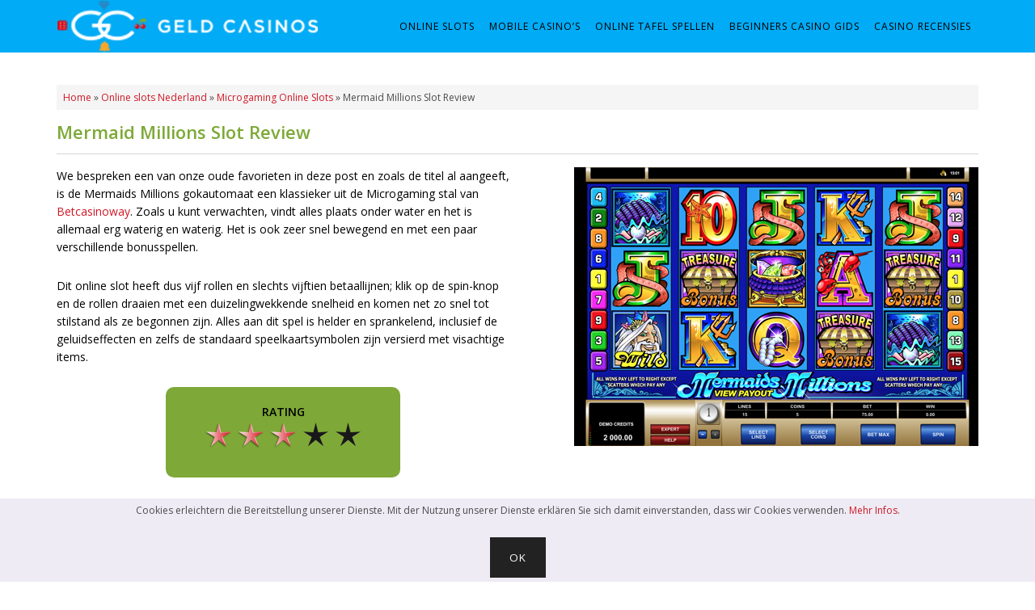

--- FILE ---
content_type: text/html; charset=UTF-8
request_url: https://geldcasinos.eu/online-slots/microgaming-online-slots/mermaid-millions-slot-review/
body_size: 8185
content:
<!DOCTYPE html><html
lang="nl-NL"><head ><!--[if IE]><![endif]--><link
rel="stylesheet" href="//fonts.googleapis.com/css?family=Lora%3A400%2C700%7COswald%3A400" /><link
rel="stylesheet" href="https://geldcasinos.eu/wp-content/cache/min/1/f3618977f8370feff047d6a1e562992c.css" data-minify="1"/><link
rel="stylesheet" href="https://geldcasinos.eu/wp-content/cache/min/1/3ee6f2414428e1d9ccb676c6e7002c2d.css" data-minify="1"/><script src="https://geldcasinos.eu/wp-content/cache/min/1/a3b8594e7d0cec569cbb5c64d7e4aaa3.js" data-minify="1"></script> <meta
charset="UTF-8" /><meta
name="viewport" content="width=device-width, initial-scale=1" /><meta
name="p:domain_verify" content="75c9a45ecd1c168ce965e1e5863dd430" /><meta
name='robots' content='max-image-preview:large' /><style>img:is([sizes="auto" i], [sizes^="auto," i]){contain-intrinsic-size:3000px 1500px}</style><link
rel="alternate" hreflang="de" href="https://geldcasinos.eu/de/spielautomaten/microgaming-spielautomaten/mermaid-millions-spielautomat-rezension/" /><link
rel="alternate" hreflang="nl" href="https://geldcasinos.eu/online-slots/microgaming-online-slots/mermaid-millions-slot-review/" /><title>Lees de eerlijke Mermaid Millions gokautomaat review.</title><meta
name="description" content="﻿Iedereen houdt van een gratis rondes, in Mermaid&#039;s miljoen gokautomaat beloont een landing van 3 zeemeerminnenverstrooiingssymbolen je met 10 gratis rondes!" /><meta
name="robots" content="index, follow, max-snippet:-1, max-image-preview:large, max-video-preview:-1" /><link
rel="canonical" href="https://geldcasinos.eu/online-slots/microgaming-online-slots/mermaid-millions-slot-review/" /><meta
property="og:locale" content="nl_NL" /><meta
property="og:type" content="article" /><meta
property="og:title" content="Lees de eerlijke Mermaid Millions gokautomaat review." /><meta
property="og:description" content="﻿Iedereen houdt van een gratis rondes, in Mermaid&#039;s miljoen gokautomaat beloont een landing van 3 zeemeerminnenverstrooiingssymbolen je met 10 gratis rondes!" /><meta
property="og:url" content="https://geldcasinos.eu/online-slots/microgaming-online-slots/mermaid-millions-slot-review/" /><meta
property="og:site_name" content="GeldCasinos.eu" /><meta
property="article:modified_time" content="2019-06-23T09:31:03+00:00" /><meta
property="og:image" content="https://geldcasinos.eu/wp-content/themes/geld-casinos/images/3-star.png" /><meta
name="twitter:card" content="summary" /><meta
name="twitter:label1" content="Geschreven door"><meta
name="twitter:data1" content="GeldCasinos"><meta
name="twitter:label2" content="Geschatte leestijd"><meta
name="twitter:data2" content="2 minuten"> <script type="application/ld+json" class="yoast-schema-graph">{"@context":"https://schema.org","@graph":[{"@type":"WebSite","@id":"https://geldcasinos.eu/#website","url":"https://geldcasinos.eu/","name":"GeldCasinos.eu","description":"","potentialAction":[{"@type":"SearchAction","target":"https://geldcasinos.eu/?s={search_term_string}","query-input":"required name=search_term_string"}],"inLanguage":"nl-NL"},{"@type":"ImageObject","@id":"https://geldcasinos.eu/online-slots/microgaming-online-slots/mermaid-millions-slot-review/#primaryimage","inLanguage":"nl-NL","url":"/wp-content/themes/geld-casinos/images/3-star.png"},{"@type":"WebPage","@id":"https://geldcasinos.eu/online-slots/microgaming-online-slots/mermaid-millions-slot-review/#webpage","url":"https://geldcasinos.eu/online-slots/microgaming-online-slots/mermaid-millions-slot-review/","name":"Lees de eerlijke Mermaid Millions gokautomaat review.","isPartOf":{"@id":"https://geldcasinos.eu/#website"},"primaryImageOfPage":{"@id":"https://geldcasinos.eu/online-slots/microgaming-online-slots/mermaid-millions-slot-review/#primaryimage"},"datePublished":"2018-10-27T12:11:32+00:00","dateModified":"2019-06-23T09:31:03+00:00","description":"\ufeffIedereen houdt van een gratis rondes, in Mermaid's miljoen gokautomaat beloont een landing van 3 zeemeerminnenverstrooiingssymbolen je met 10 gratis rondes!","breadcrumb":{"@id":"https://geldcasinos.eu/online-slots/microgaming-online-slots/mermaid-millions-slot-review/#breadcrumb"},"inLanguage":"nl-NL","potentialAction":[{"@type":"ReadAction","target":["https://geldcasinos.eu/online-slots/microgaming-online-slots/mermaid-millions-slot-review/"]}]},{"@type":"BreadcrumbList","@id":"https://geldcasinos.eu/online-slots/microgaming-online-slots/mermaid-millions-slot-review/#breadcrumb","itemListElement":[{"@type":"ListItem","position":1,"item":{"@type":"WebPage","@id":"https://geldcasinos.eu/","url":"https://geldcasinos.eu/","name":"Home"}},{"@type":"ListItem","position":2,"item":{"@type":"WebPage","@id":"https://geldcasinos.eu/online-slots/","url":"https://geldcasinos.eu/online-slots/","name":"Online slots Nederland"}},{"@type":"ListItem","position":3,"item":{"@type":"WebPage","@id":"https://geldcasinos.eu/online-slots/microgaming-online-slots/","url":"https://geldcasinos.eu/online-slots/microgaming-online-slots/","name":"Microgaming Online Slots"}},{"@type":"ListItem","position":4,"item":{"@type":"WebPage","@id":"https://geldcasinos.eu/online-slots/microgaming-online-slots/mermaid-millions-slot-review/","url":"https://geldcasinos.eu/online-slots/microgaming-online-slots/mermaid-millions-slot-review/","name":"Mermaid Millions Slot Review"}}]}]}</script> <link
rel='dns-prefetch' href='//fonts.googleapis.com' /><link
rel="alternate" type="application/rss+xml" title="GeldCasinos.eu &raquo; feed" href="https://geldcasinos.eu/feed/" /><link
rel="alternate" type="application/rss+xml" title="GeldCasinos.eu &raquo; reacties feed" href="https://geldcasinos.eu/comments/feed/" /><style id='classic-theme-styles-inline-css' type='text/css'>.wp-block-button__link{color:#fff;background-color:#32373c;border-radius:9999px;box-shadow:none;text-decoration:none;padding:calc(.667em + 2px) calc(1.333em+2px);font-size:1.125em}.wp-block-file__button{background:#32373c;color:#fff;text-decoration:none}</style><style id='global-styles-inline-css' type='text/css'>:root{--wp--preset--aspect-ratio--square:1;--wp--preset--aspect-ratio--4-3:4/3;--wp--preset--aspect-ratio--3-4:3/4;--wp--preset--aspect-ratio--3-2:3/2;--wp--preset--aspect-ratio--2-3:2/3;--wp--preset--aspect-ratio--16-9:16/9;--wp--preset--aspect-ratio--9-16:9/16;--wp--preset--color--black:#000;--wp--preset--color--cyan-bluish-gray:#abb8c3;--wp--preset--color--white:#fff;--wp--preset--color--pale-pink:#f78da7;--wp--preset--color--vivid-red:#cf2e2e;--wp--preset--color--luminous-vivid-orange:#ff6900;--wp--preset--color--luminous-vivid-amber:#fcb900;--wp--preset--color--light-green-cyan:#7bdcb5;--wp--preset--color--vivid-green-cyan:#00d084;--wp--preset--color--pale-cyan-blue:#8ed1fc;--wp--preset--color--vivid-cyan-blue:#0693e3;--wp--preset--color--vivid-purple:#9b51e0;--wp--preset--gradient--vivid-cyan-blue-to-vivid-purple:linear-gradient(135deg,rgba(6,147,227,1) 0%,rgb(155,81,224) 100%);--wp--preset--gradient--light-green-cyan-to-vivid-green-cyan:linear-gradient(135deg,rgb(122,220,180) 0%,rgb(0,208,130) 100%);--wp--preset--gradient--luminous-vivid-amber-to-luminous-vivid-orange:linear-gradient(135deg,rgba(252,185,0,1) 0%,rgba(255,105,0,1) 100%);--wp--preset--gradient--luminous-vivid-orange-to-vivid-red:linear-gradient(135deg,rgba(255,105,0,1) 0%,rgb(207,46,46) 100%);--wp--preset--gradient--very-light-gray-to-cyan-bluish-gray:linear-gradient(135deg,rgb(238,238,238) 0%,rgb(169,184,195) 100%);--wp--preset--gradient--cool-to-warm-spectrum:linear-gradient(135deg,rgb(74,234,220) 0%,rgb(151,120,209) 20%,rgb(207,42,186) 40%,rgb(238,44,130) 60%,rgb(251,105,98) 80%,rgb(254,248,76) 100%);--wp--preset--gradient--blush-light-purple:linear-gradient(135deg,rgb(255,206,236) 0%,rgb(152,150,240) 100%);--wp--preset--gradient--blush-bordeaux:linear-gradient(135deg,rgb(254,205,165) 0%,rgb(254,45,45) 50%,rgb(107,0,62) 100%);--wp--preset--gradient--luminous-dusk:linear-gradient(135deg,rgb(255,203,112) 0%,rgb(199,81,192) 50%,rgb(65,88,208) 100%);--wp--preset--gradient--pale-ocean:linear-gradient(135deg,rgb(255,245,203) 0%,rgb(182,227,212) 50%,rgb(51,167,181) 100%);--wp--preset--gradient--electric-grass:linear-gradient(135deg,rgb(202,248,128) 0%,rgb(113,206,126) 100%);--wp--preset--gradient--midnight:linear-gradient(135deg,rgb(2,3,129) 0%,rgb(40,116,252) 100%);--wp--preset--font-size--small:13px;--wp--preset--font-size--medium:20px;--wp--preset--font-size--large:36px;--wp--preset--font-size--x-large:42px;--wp--preset--spacing--20:0.44rem;--wp--preset--spacing--30:0.67rem;--wp--preset--spacing--40:1rem;--wp--preset--spacing--50:1.5rem;--wp--preset--spacing--60:2.25rem;--wp--preset--spacing--70:3.38rem;--wp--preset--spacing--80:5.06rem;--wp--preset--shadow--natural:6px 6px 9px rgba(0, 0, 0, 0.2);--wp--preset--shadow--deep:12px 12px 50px rgba(0, 0, 0, 0.4);--wp--preset--shadow--sharp:6px 6px 0px rgba(0, 0, 0, 0.2);--wp--preset--shadow--outlined:6px 6px 0px -3px rgba(255, 255, 255, 1), 6px 6px rgba(0, 0, 0, 1);--wp--preset--shadow--crisp:6px 6px 0px rgba(0,0,0,1)}:where(.is-layout-flex){gap:0.5em}:where(.is-layout-grid){gap:0.5em}body .is-layout-flex{display:flex}.is-layout-flex{flex-wrap:wrap;align-items:center}.is-layout-flex>:is(*,div){margin:0}body .is-layout-grid{display:grid}.is-layout-grid>:is(*,div){margin:0}:where(.wp-block-columns.is-layout-flex){gap:2em}:where(.wp-block-columns.is-layout-grid){gap:2em}:where(.wp-block-post-template.is-layout-flex){gap:1.25em}:where(.wp-block-post-template.is-layout-grid){gap:1.25em}.has-black-color{color:var(--wp--preset--color--black) !important}.has-cyan-bluish-gray-color{color:var(--wp--preset--color--cyan-bluish-gray) !important}.has-white-color{color:var(--wp--preset--color--white) !important}.has-pale-pink-color{color:var(--wp--preset--color--pale-pink) !important}.has-vivid-red-color{color:var(--wp--preset--color--vivid-red) !important}.has-luminous-vivid-orange-color{color:var(--wp--preset--color--luminous-vivid-orange) !important}.has-luminous-vivid-amber-color{color:var(--wp--preset--color--luminous-vivid-amber) !important}.has-light-green-cyan-color{color:var(--wp--preset--color--light-green-cyan) !important}.has-vivid-green-cyan-color{color:var(--wp--preset--color--vivid-green-cyan) !important}.has-pale-cyan-blue-color{color:var(--wp--preset--color--pale-cyan-blue) !important}.has-vivid-cyan-blue-color{color:var(--wp--preset--color--vivid-cyan-blue) !important}.has-vivid-purple-color{color:var(--wp--preset--color--vivid-purple) !important}.has-black-background-color{background-color:var(--wp--preset--color--black) !important}.has-cyan-bluish-gray-background-color{background-color:var(--wp--preset--color--cyan-bluish-gray) !important}.has-white-background-color{background-color:var(--wp--preset--color--white) !important}.has-pale-pink-background-color{background-color:var(--wp--preset--color--pale-pink) !important}.has-vivid-red-background-color{background-color:var(--wp--preset--color--vivid-red) !important}.has-luminous-vivid-orange-background-color{background-color:var(--wp--preset--color--luminous-vivid-orange) !important}.has-luminous-vivid-amber-background-color{background-color:var(--wp--preset--color--luminous-vivid-amber) !important}.has-light-green-cyan-background-color{background-color:var(--wp--preset--color--light-green-cyan) !important}.has-vivid-green-cyan-background-color{background-color:var(--wp--preset--color--vivid-green-cyan) !important}.has-pale-cyan-blue-background-color{background-color:var(--wp--preset--color--pale-cyan-blue) !important}.has-vivid-cyan-blue-background-color{background-color:var(--wp--preset--color--vivid-cyan-blue) !important}.has-vivid-purple-background-color{background-color:var(--wp--preset--color--vivid-purple) !important}.has-black-border-color{border-color:var(--wp--preset--color--black) !important}.has-cyan-bluish-gray-border-color{border-color:var(--wp--preset--color--cyan-bluish-gray) !important}.has-white-border-color{border-color:var(--wp--preset--color--white) !important}.has-pale-pink-border-color{border-color:var(--wp--preset--color--pale-pink) !important}.has-vivid-red-border-color{border-color:var(--wp--preset--color--vivid-red) !important}.has-luminous-vivid-orange-border-color{border-color:var(--wp--preset--color--luminous-vivid-orange) !important}.has-luminous-vivid-amber-border-color{border-color:var(--wp--preset--color--luminous-vivid-amber) !important}.has-light-green-cyan-border-color{border-color:var(--wp--preset--color--light-green-cyan) !important}.has-vivid-green-cyan-border-color{border-color:var(--wp--preset--color--vivid-green-cyan) !important}.has-pale-cyan-blue-border-color{border-color:var(--wp--preset--color--pale-cyan-blue) !important}.has-vivid-cyan-blue-border-color{border-color:var(--wp--preset--color--vivid-cyan-blue) !important}.has-vivid-purple-border-color{border-color:var(--wp--preset--color--vivid-purple) !important}.has-vivid-cyan-blue-to-vivid-purple-gradient-background{background:var(--wp--preset--gradient--vivid-cyan-blue-to-vivid-purple) !important}.has-light-green-cyan-to-vivid-green-cyan-gradient-background{background:var(--wp--preset--gradient--light-green-cyan-to-vivid-green-cyan) !important}.has-luminous-vivid-amber-to-luminous-vivid-orange-gradient-background{background:var(--wp--preset--gradient--luminous-vivid-amber-to-luminous-vivid-orange) !important}.has-luminous-vivid-orange-to-vivid-red-gradient-background{background:var(--wp--preset--gradient--luminous-vivid-orange-to-vivid-red) !important}.has-very-light-gray-to-cyan-bluish-gray-gradient-background{background:var(--wp--preset--gradient--very-light-gray-to-cyan-bluish-gray) !important}.has-cool-to-warm-spectrum-gradient-background{background:var(--wp--preset--gradient--cool-to-warm-spectrum) !important}.has-blush-light-purple-gradient-background{background:var(--wp--preset--gradient--blush-light-purple) !important}.has-blush-bordeaux-gradient-background{background:var(--wp--preset--gradient--blush-bordeaux) !important}.has-luminous-dusk-gradient-background{background:var(--wp--preset--gradient--luminous-dusk) !important}.has-pale-ocean-gradient-background{background:var(--wp--preset--gradient--pale-ocean) !important}.has-electric-grass-gradient-background{background:var(--wp--preset--gradient--electric-grass) !important}.has-midnight-gradient-background{background:var(--wp--preset--gradient--midnight) !important}.has-small-font-size{font-size:var(--wp--preset--font-size--small) !important}.has-medium-font-size{font-size:var(--wp--preset--font-size--medium) !important}.has-large-font-size{font-size:var(--wp--preset--font-size--large) !important}.has-x-large-font-size{font-size:var(--wp--preset--font-size--x-large) !important}:where(.wp-block-post-template.is-layout-flex){gap:1.25em}:where(.wp-block-post-template.is-layout-grid){gap:1.25em}:where(.wp-block-columns.is-layout-flex){gap:2em}:where(.wp-block-columns.is-layout-grid){gap:2em}:root :where(.wp-block-pullquote){font-size:1.5em;line-height:1.6}</style><style id='wpml-legacy-dropdown-0-inline-css' type='text/css'>.wpml-ls-statics-shortcode_actions{background-color:#fff}.wpml-ls-statics-shortcode_actions, .wpml-ls-statics-shortcode_actions .wpml-ls-sub-menu, .wpml-ls-statics-shortcode_actions
a{border-color:#cdcdcd}.wpml-ls-statics-shortcode_actions
a{color:#444;background-color:#fff}.wpml-ls-statics-shortcode_actions a:hover,.wpml-ls-statics-shortcode_actions a:focus{color:#000;background-color:#eee}.wpml-ls-statics-shortcode_actions .wpml-ls-current-language>a{color:#444;background-color:#fff}.wpml-ls-statics-shortcode_actions .wpml-ls-current-language:hover>a, .wpml-ls-statics-shortcode_actions .wpml-ls-current-language>a:focus{color:#000;background-color:#eee}#lang_sel{margin:15px
15px 30px 15px}</style><link
rel="https://api.w.org/" href="https://geldcasinos.eu/wp-json/" /><link
rel="alternate" title="JSON" type="application/json" href="https://geldcasinos.eu/wp-json/wp/v2/pages/2484" /><link
rel="EditURI" type="application/rsd+xml" title="RSD" href="https://geldcasinos.eu/xmlrpc.php?rsd" /><meta
name="generator" content="WordPress 6.8.3" /><link
rel='shortlink' href='https://geldcasinos.eu/?p=2484' /><link
rel="alternate" title="oEmbed (JSON)" type="application/json+oembed" href="https://geldcasinos.eu/wp-json/oembed/1.0/embed?url=https%3A%2F%2Fgeldcasinos.eu%2Fonline-slots%2Fmicrogaming-online-slots%2Fmermaid-millions-slot-review%2F" /><link
rel="alternate" title="oEmbed (XML)" type="text/xml+oembed" href="https://geldcasinos.eu/wp-json/oembed/1.0/embed?url=https%3A%2F%2Fgeldcasinos.eu%2Fonline-slots%2Fmicrogaming-online-slots%2Fmermaid-millions-slot-review%2F&#038;format=xml" /><meta
name="generator" content="WPML ver:4.2.1 stt:38,1,3;" /><link
rel="icon" href="https://geldcasinos.eu/wp-content/themes/geld-casinos/images/favicon.ico" /><link
rel="pingback" href="https://geldcasinos.eu/xmlrpc.php" /> <script>(function(i,s,o,g,r,a,m){i['GoogleAnalyticsObject']=r;i[r]=i[r]||function(){(i[r].q=i[r].q||[]).push(arguments)},i[r].l=1*new Date();a=s.createElement(o),m=s.getElementsByTagName(o)[0];a.async=1;a.src=g;m.parentNode.insertBefore(a,m)})(window,document,'script','https://www.google-analytics.com/analytics.js','ga');ga('create','UA-85704732-1','auto');ga('send','pageview');function PopUpP(hideOrshow){if(hideOrshow=='hide'){if(localStorage.getItem("popupWasShownP")==null){localStorage.setItem("popupWasShownP",1);}
document.getElementById('ac-wrapper').style.display="none";}else{if(localStorage.getItem("popupWasShownP")==null){document.getElementById('ac-wrapper').removeAttribute('style');}}};window.onload=function(){setTimeout(function(){PopUpP('show');},0);};function hideNowP(e){if(e.target.id=='ac-wrapper'){document.getElementById('ac-wrapper').style.display='none';}};</script> <style>#ac-wrapper{position:fixed;top:0;left:0;width:100%;height:100%;z-index:1001}#popup{background:none repeat scroll 0 0 #eeebf4;padding:5px
0;position:absolute;width:100%;bottom:0;margin:0
auto;font-size:12px}</style><meta
name="msvalidate.01" content="0A970E52414218FA1D1AC3ECC28CED53" /></head><body
class="wp-singular page-template-default page page-id-2484 page-child parent-pageid-183 wp-theme-genesis wp-child-theme-geld-casinos header-image full-width-content genesis-breadcrumbs-visible genesis-footer-widgets-hidden"><div
class="site-container"><header
class="site-header"><div
class="wrap"><div
class="title-area"><p
class="site-title"><a
href="https://geldcasinos.eu/">GeldCasinos.eu</a></p></div><div
class="widget-area header-widget-area"><section
id="nav_menu-2" class="widget widget_nav_menu"><div
class="widget-wrap"><nav
class="nav-header"><ul
id="menu-geld-casinos-menu-dutch" class="menu genesis-nav-menu"><li
id="menu-item-241" class="menu-item menu-item-type-post_type menu-item-object-page current-page-ancestor menu-item-has-children menu-item-241"><a
href="https://geldcasinos.eu/online-slots/" title="Nederland Online slots"><span >Online slots</span></a><ul
class="sub-menu"><li
id="menu-item-244" class="menu-item menu-item-type-post_type menu-item-object-page current-page-ancestor menu-item-244"><a
href="https://geldcasinos.eu/online-slots/microgaming-online-slots/"><span >Microgaming Online Slots</span></a></li><li
id="menu-item-2403" class="menu-item menu-item-type-post_type menu-item-object-page menu-item-2403"><a
href="https://geldcasinos.eu/online-slots/yggdrasil-slots/"><span >Yggdrasil Slots</span></a></li><li
id="menu-item-245" class="menu-item menu-item-type-post_type menu-item-object-page menu-item-245"><a
href="https://geldcasinos.eu/online-slots/netent-online-slots/"><span >NetEnt Online Slots</span></a></li><li
id="menu-item-246" class="menu-item menu-item-type-post_type menu-item-object-page menu-item-246"><a
href="https://geldcasinos.eu/online-slots/novomatic-online-slots/"><span >Novomatic Online Slots</span></a></li><li
id="menu-item-247" class="menu-item menu-item-type-post_type menu-item-object-page menu-item-247"><a
href="https://geldcasinos.eu/online-slots/playtech-online-slots/"><span >Playtech Online Slots</span></a></li><li
id="menu-item-243" class="menu-item menu-item-type-post_type menu-item-object-page menu-item-243"><a
href="https://geldcasinos.eu/online-slots/iphone-slots/"><span >Iphone Slots</span></a></li><li
id="menu-item-242" class="menu-item menu-item-type-post_type menu-item-object-page menu-item-242"><a
href="https://geldcasinos.eu/online-slots/android-slots/"><span >Android Slots</span></a></li><li
id="menu-item-248" class="menu-item menu-item-type-post_type menu-item-object-page menu-item-248"><a
href="https://geldcasinos.eu/online-slots/video-slots/"><span >Video Slots</span></a></li></ul></li><li
id="menu-item-239" class="menu-item menu-item-type-post_type menu-item-object-page menu-item-has-children menu-item-239"><a
href="https://geldcasinos.eu/mobile-casinos/"><span >Mobile Casino&#8217;s</span></a><ul
class="sub-menu"><li
id="menu-item-240" class="menu-item menu-item-type-post_type menu-item-object-page menu-item-240"><a
href="https://geldcasinos.eu/mobile-casinos/tablet-casinos/"><span >Tablet Casino&#8217;s</span></a></li></ul></li><li
id="menu-item-249" class="menu-item menu-item-type-post_type menu-item-object-page menu-item-249"><a
href="https://geldcasinos.eu/online-tafel-spellen/"><span >Online tafel spellen</span></a></li><li
id="menu-item-233" class="menu-item menu-item-type-post_type menu-item-object-page menu-item-has-children menu-item-233"><a
href="https://geldcasinos.eu/beginners-casino-gids/"><span >Beginners Casino Gids</span></a><ul
class="sub-menu"><li
id="menu-item-234" class="menu-item menu-item-type-post_type menu-item-object-page menu-item-234"><a
href="https://geldcasinos.eu/beginners-casino-gids/bank-gegevens/"><span >Bank gegevens</span></a></li><li
id="menu-item-250" class="menu-item menu-item-type-post_type menu-item-object-page menu-item-250"><a
href="https://geldcasinos.eu/casino-bonussen/"><span >Casino Bonussen</span></a></li><li
id="menu-item-273" class="menu-item menu-item-type-post_type menu-item-object-page menu-item-273"><a
href="https://geldcasinos.eu/beginners-casino-gids/faq/"><span >Online gokkasten FAQ (Veelgestelde vragen)</span></a></li><li
id="menu-item-268" class="menu-item menu-item-type-post_type menu-item-object-page menu-item-has-children menu-item-268"><a
href="https://geldcasinos.eu/beginners-casino-gids/casino-software/"><span >Veilig Casino software voor gokkasten!</span></a><ul
class="sub-menu"><li
id="menu-item-269" class="menu-item menu-item-type-post_type menu-item-object-page menu-item-269"><a
href="https://geldcasinos.eu/beginners-casino-gids/casino-software/novomatic-casinos/"><span >Novomatic Casino&#8217;s</span></a></li><li
id="menu-item-270" class="menu-item menu-item-type-post_type menu-item-object-page menu-item-270"><a
href="https://geldcasinos.eu/beginners-casino-gids/casino-software/playtech-casinos/"><span >Playtech Casino&#8217;s</span></a></li><li
id="menu-item-271" class="menu-item menu-item-type-post_type menu-item-object-page menu-item-271"><a
href="https://geldcasinos.eu/beginners-casino-gids/casino-software/netent-casinos/"><span >Netent Casino&#8217;s</span></a></li><li
id="menu-item-272" class="menu-item menu-item-type-post_type menu-item-object-page menu-item-272"><a
href="https://geldcasinos.eu/beginners-casino-gids/casino-software/microgaming-casinos/"><span >Microgaming Casino&#8217;s</span></a></li></ul></li></ul></li><li
id="menu-item-236" class="menu-item menu-item-type-post_type menu-item-object-page menu-item-has-children menu-item-236"><a
href="https://geldcasinos.eu/casino-recensies/"><span >Casino Recensies</span></a><ul
class="sub-menu"><li
id="menu-item-300" class="menu-item menu-item-type-post_type menu-item-object-page menu-item-300"><a
href="https://geldcasinos.eu/casino-recensies/888-casino-review/"><span >888 Casino</span></a></li><li
id="menu-item-287" class="menu-item menu-item-type-post_type menu-item-object-page menu-item-287"><a
href="https://geldcasinos.eu/casino-recensies/leo-vegas/"><span >Leo Vegas</span></a></li><li
id="menu-item-299" class="menu-item menu-item-type-post_type menu-item-object-page menu-item-299"><a
href="https://geldcasinos.eu/casino-recensies/betway-casino-review/"><span >Betway Casino</span></a></li><li
id="menu-item-441" class="menu-item menu-item-type-post_type menu-item-object-page menu-item-441"><a
href="https://geldcasinos.eu/casino-recensies/spin-palace/"><span >Spin Palace</span></a></li><li
id="menu-item-470" class="menu-item menu-item-type-post_type menu-item-object-page menu-item-470"><a
href="https://geldcasinos.eu/casino-recensies/mr-green-casino/"><span >Mr Green</span></a></li></ul></li></ul></nav></div></section></div></div></header><div
class="site-inner"><div
class="wrap"><div
class="content-sidebar-wrap"><main
class="content"><div
class="breadcrumb"><span><span><a
href="https://geldcasinos.eu/">Home</a> » <span><a
href="https://geldcasinos.eu/online-slots/">Online slots Nederland</a> » <span><a
href="https://geldcasinos.eu/online-slots/microgaming-online-slots/">Microgaming Online Slots</a> » <span
class="breadcrumb_last" aria-current="page">Mermaid Millions Slot Review</span></span></span></span></span></div><article
class="post-2484 page type-page status-publish entry" aria-label="Mermaid Millions Slot Review"><header
class="entry-header"><div
id="social-buttons-ccc-non-home""><div
id="fb-ccc" ><div
class="fb-share-button" data-type="button_count" ></div></div></div><div
id="clear-social"></div><h1 class="entry-title">Mermaid Millions Slot Review</h1>
</header><div
class="entry-content"><div
class="slot-review-right"><p>We bespreken een van onze oude favorieten in deze post en zoals de titel al aangeeft, is de Mermaids Millions gokautomaat een klassieker uit de Microgaming stal van <a
href="https://geldcasinos.eu/casino-recensies/betway-casino-review/">Betcasinoway</a>.  Zoals u kunt verwachten, vindt alles plaats onder water en het is allemaal erg waterig en waterig.  Het is ook zeer snel bewegend en met een paar verschillende bonusspellen.</p><p>Dit online slot heeft dus vijf rollen en slechts vijftien betaallijnen; klik op de spin-knop en de rollen draaien met een duizelingwekkende snelheid en komen net zo snel tot stilstand als ze begonnen zijn.  Alles aan dit spel is helder en sprankelend, inclusief de geluidseffecten en zelfs de standaard speelkaartsymbolen zijn versierd met visachtige items.</p><div
class="slot-purple-rating-wrap"><div
class="review-rating purple-rating"><div
class="rating-word">RATING</div><div
class="rating-stars"><img
decoding="async" alt="Mermaid Millions Slot rated 3 stars" src="/wp-content/themes/geld-casinos/images/3-star.png" /></div><div
class="rating-line"></div><div
class="rating-play-now"></div></div></div></div><div
class="slot-review-left"><p><img
decoding="async" src="https://geldcasinos.eu/wp-content/uploads/2018/10/Mermaid-Millions-Spielautomat.png" alt="Mermaid Millions Slot Review" width="500" height="345" class="alignright size-full wp-image-1563" /></p></div><div
class="gdc-full-content"><div
class="gdc-left-content pad-text-right"><div
class="gdc-section-content"><div
class="gdc-section-header"><h2>1.	Grafische weergave:</h2></div><p>Alles in deze Microgaming slotmachine draait in de mooie zeemeermin &#8211; het is een van de oudste exemplaren van de fabrikant. Het is een echte klassieker met 5 rollen en 15 betaallijnen. De symbolen op de spoelen zijn onder andere zeemeerminnen, koning Neptunus, zeepaardjes, oesters met parels, schatkisten en hoge kaartspel symbolen. De achtergrond is aantrekkelijk blauw en je voelt je alsof je met deze mystieke wezens onder de zee aan het lezen bent. Er worden geen moderne graphics en animaties aangeboden.</p><div
class="slot-purple-rating-wrap"><div
class="review-rating purple-rating"><div
class="rating-word">Graphics</div><div
class="rating-stars"><img
decoding="async" alt="Mermaid Millions Slot Graphics 3 stars" src="/wp-content/themes/geld-casinos/images/3-star.png" /></div></div></div><div
class="gdc-section-header"><h2>2.	Geluid/ Muziek:</h2></div><p>De geluiden zijn vrolijk en aangenaam om op de achtergrond te horen. Tussendoor zijn er andere geluiden te horen als je bijvoorbeeld een selectie van schatkisten maakt, of als er een winnende combinatie wordt gemaakt.</p><div
class="slot-purple-rating-wrap"><div
class="review-rating purple-rating"><div
class="rating-word">Geluid</div><div
class="rating-stars"><img
decoding="async" alt="Mermaid Millions Slot Geluid 4 stars" src="/wp-content/themes/geld-casinos/images/4-star.png" /></div></div></div><div
class="gdc-section-header"><h2>3.	Fun factor, originaliteit:</h2></div><p>Het onderwerp is aantrekkelijk en heeft iets mysterieus, omdat iedereen zich op een gegeven moment afvraagt of zulke wezens werkelijk bestaan in onze zeeën. Het slot is ook leuk, en dit wordt weerspiegeld in de jaren van succes van deze Microgaming lange loper. De regels zijn heel eenvoudig &#8211; selecteer gewoon de muntgrootte en het aantal regels en het plezier kan beginnen met het klikken op &#8220;Spin&#8221;.</p><div
class="slot-purple-rating-wrap"><div
class="review-rating purple-rating"><div
class="rating-word">Fun factor</div><div
class="rating-stars"><img
decoding="async" alt="Mermaid Millions Slot Fun factor 3 stars" src="/wp-content/themes/geld-casinos/images/3-star.png" /></div></div></div><div
class="gdc-section-header"><h2>4.	Interactie:</h2></div><p>De interactie is laag, maar je kunt schelpen kiezen voor de Treasure Bonus die je winsten kan opleveren. Anders kunt u op de draaiknop drukken en de autogame functie gebruiken als u niet steeds op &#8220;spin&#8221; wilt drukken.</p><div
class="slot-purple-rating-wrap"><div
class="review-rating purple-rating"><div
class="rating-word">Interactie</div><div
class="rating-stars"><img
decoding="async" alt="Mermaid Millions Slot Interactie 2 stars" src="/wp-content/themes/geld-casinos/images/2-star.png" /></div></div></div><div
class="gdc-section-header"><h2>5.	Geluksfactor:</h2></div><p>De limieten bij Mermaid Millions zijn vrij laag, aangezien de hoogste inzet slechts 3,75 credits per ronde is. Het spel is daarom niet geschikt voor high rollers. Toch is er een goede kans om te winnen dankzij de functies en de gratis rondes, die kunnen worden geactiveerd door drie of zeemeerminnen op de betaallijnen. 5 Neptunusfiguren brengen een uitbetaling van 7.500 munten met zich mee.</p><div
class="slot-purple-rating-wrap"><div
class="review-rating purple-rating"><div
class="rating-word">Geluksfactor</div><div
class="rating-stars"><img
decoding="async" alt="Mermaid Millions Slot Geluksfactor 3 stars" src="/wp-content/themes/geld-casinos/images/3-star.png" /></div></div></div><div
class="gdc-section-header"><h2>Mermaid Millions Review Conclusie:</h2></div><p>Mermaid Millions is een echte klassieke Microgaming slot en hoewel de functies en graphics niet zo modern zijn als op andere machines, is deze machine nog steeds erg populair en na al die jaren nog steeds populair onder spelers.</p><div
class="slot-purple-rating-wrap"><div
class="review-rating purple-rating"><div
class="rating-word">CONCLUSIE</div><div
class="rating-stars"><img
decoding="async" alt="Mermaid Millions Slot rated 3 stars" src="/wp-content/themes/geld-casinos/images/3-star.png" /></div><div
class="rating-line"></div><div
class="rating-play-now"></div></div></div><div
class="gdc-section-header"><h2>Mermaid Millions Slot eigenschapen:</h2></div><ul><li>Gratis rondes geactiveerd door 3x zeemeerminnen.</li><li>Schatbonus voor het selecteren van drie tot vijf schelpen en contante winsten die aan het eind van het spel aan je rekeningsaldo worden toegevoegd.</li><li>De zeemeermin is de Scatter en Neptunus is het Wild card.</li><li>De bonusronde kan ook geactiveerd worden tijdens gratis rondes.</li></ul></div><div
class="gdc-section-header"><h2>Mermaid Millions Slot Wild Cards:</h2></div><div
class="gdc-section-content"><p>De Wild card is de grote Koning Neptunus, die alle andere personages in deze sleuf (behalve de Mermaid Scatter) kan vervangen om een winnende combinatie mogelijk te maken.</p></div><div
class="gdc-section-header"><h2>Mermaid Millions Slot Gameplay:</h2></div><div
class="gdc-section-content"><p><iframe
title="Mermaid Millions Spielautomat." width="500" height="281" src="https://www.youtube.com/embed/brXviI4g4hk?feature=oembed" frameborder="0" allow="accelerometer; autoplay; clipboard-write; encrypted-media; gyroscope; picture-in-picture; web-share" referrerpolicy="strict-origin-when-cross-origin" allowfullscreen></iframe></p></div></div><div
class="gdc-right-content"></div></div></div></article></main></div></div></div><footer
class="site-footer"><div
class="wrap"><p>Copyright &#x000A9;&nbsp;2026 · <a
href="https://geldcasinos.eu">Geld Casinos</a> on <a
href="https://www.studiopress.com/">Genesis Framework</a> · <a
href="https://wordpress.org/">WordPress</a> · <a
rel="nofollow" href="https://geldcasinos.eu/wp-login.php">Log in</a></p></div></footer></div><script type="speculationrules">{"prefetch":[{"source":"document","where":{"and":[{"href_matches":"\/*"},{"not":{"href_matches":["\/wp-*.php","\/wp-admin\/*","\/wp-content\/uploads\/*","\/wp-content\/*","\/wp-content\/plugins\/*","\/wp-content\/themes\/geld-casinos\/*","\/wp-content\/themes\/genesis\/*","\/*\\?(.+)"]}},{"not":{"selector_matches":"a[rel~=\"nofollow\"]"}},{"not":{"selector_matches":".no-prefetch, .no-prefetch a"}}]},"eagerness":"conservative"}]}</script> <div
id="ac-wrapper" style='display:none' onClick="hideNowP(event)"><div
id="popup"><center><p>Cookies erleichtern die Bereitstellung unserer Dienste. Mit der Nutzung unserer Dienste erklären Sie sich damit einverstanden, dass wir Cookies verwenden. <a
href="/de/datenschutz-bestimmungen/">Mehr Infos</a>.</p>
<input
type="submit" name="submit" value="OK" onClick="PopUpP('hide')" /></center></div><div
id="fb-root"></div> <script>(function(d,s,id){var js,fjs=d.getElementsByTagName(s)[0];if(d.getElementById(id))return;js=d.createElement(s);js.id=id;js.src="//connect.facebook.net/en_GB/sdk.js#xfbml=1&version=v2.0";fjs.parentNode.insertBefore(js,fjs);}(document,'script','facebook-jssdk'));</script> <script src="https://geldcasinos.eu/wp-content/cache/min/1/94897b63eda8ed971195af9a6fdf1c1a.js" data-minify="1"></script></body></html>